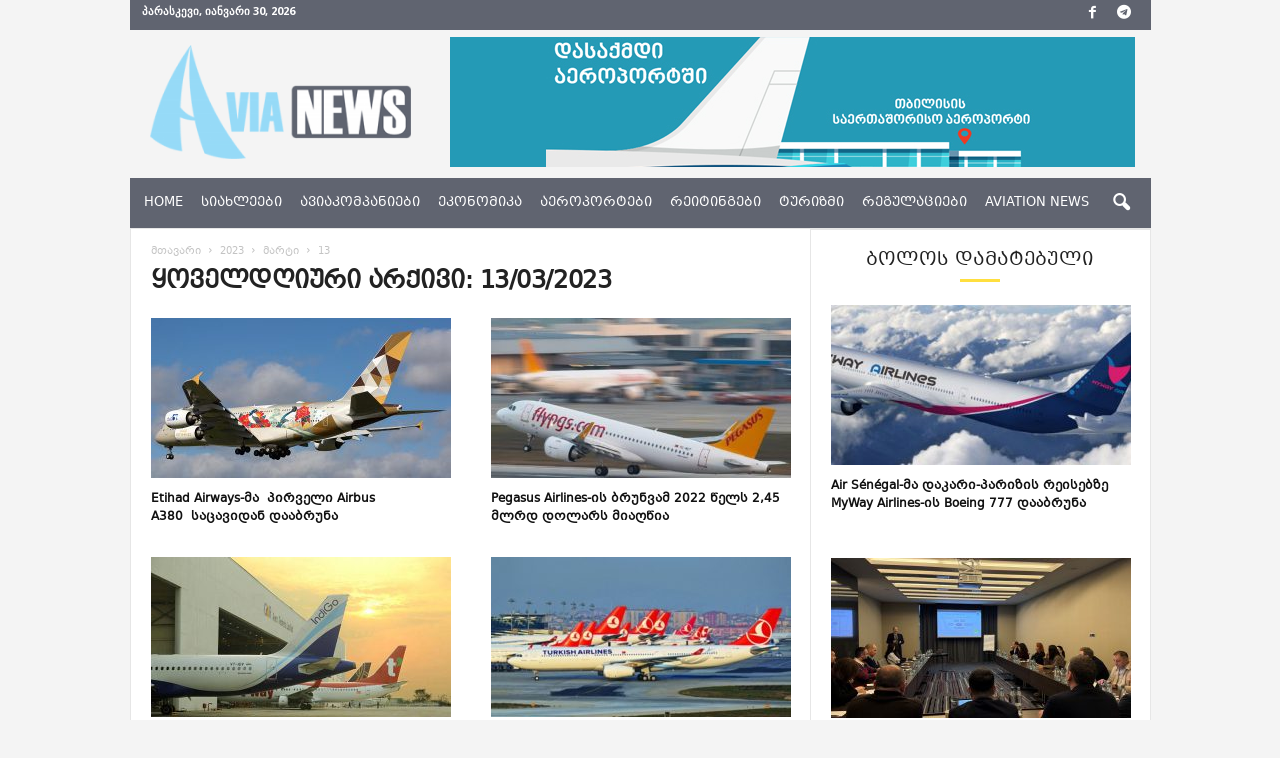

--- FILE ---
content_type: text/html; charset=UTF-8
request_url: https://avianews.ge/2023/03/13/
body_size: 18220
content:
<!doctype html >
<!--[if IE 8]>    <html class="ie8" lang="ka-GE"> <![endif]-->
<!--[if IE 9]>    <html class="ie9" lang="ka-GE"> <![endif]-->
<!--[if gt IE 8]><!--> <html lang="ka-GE"> <!--<![endif]-->
<head>
    <title>დღე: მარტი 13, 2023 &#x2d; AviaNews.ge</title>
    <meta charset="UTF-8" />
    <meta name="viewport" content="width=device-width, initial-scale=1.0">
    <link rel="pingback" href="https://avianews.ge/xmlrpc.php" />
    	<style>img:is([sizes="auto" i], [sizes^="auto," i]) { contain-intrinsic-size: 3000px 1500px }</style>
	<link rel="icon" type="image/png" href="https://avianews.ge/wp-content/uploads/2018/06/Untitled-1.png">
<!-- The SEO Framework by Sybre Waaijer -->
<meta name="robots" content="noindex,max-snippet:-1,max-image-preview:standard,max-video-preview:-1" />
<meta property="og:locale" content="ka_GE" />
<meta property="og:type" content="website" />
<meta property="og:title" content="დღე: მარტი 13, 2023" />
<meta property="og:url" content="https://avianews.ge/2023/03/13/" />
<meta property="og:site_name" content="AviaNews.ge" />
<meta name="twitter:card" content="summary_large_image" />
<meta name="twitter:title" content="დღე: მარტი 13, 2023" />
<!-- / The SEO Framework by Sybre Waaijer | 4.13ms meta | 17.18ms boot -->

<link rel='dns-prefetch' href='//fonts.googleapis.com' />
<link rel="alternate" type="application/rss+xml" title="AviaNews.ge &raquo; RSS-არხი" href="https://avianews.ge/feed/" />
<link rel="alternate" type="application/rss+xml" title="AviaNews.ge &raquo; კომენტარების RSS-არხი" href="https://avianews.ge/comments/feed/" />
<script type="text/javascript">
/* <![CDATA[ */
window._wpemojiSettings = {"baseUrl":"https:\/\/s.w.org\/images\/core\/emoji\/16.0.1\/72x72\/","ext":".png","svgUrl":"https:\/\/s.w.org\/images\/core\/emoji\/16.0.1\/svg\/","svgExt":".svg","source":{"concatemoji":"https:\/\/avianews.ge\/wp-includes\/js\/wp-emoji-release.min.js?ver=6.8.3"}};
/*! This file is auto-generated */
!function(s,n){var o,i,e;function c(e){try{var t={supportTests:e,timestamp:(new Date).valueOf()};sessionStorage.setItem(o,JSON.stringify(t))}catch(e){}}function p(e,t,n){e.clearRect(0,0,e.canvas.width,e.canvas.height),e.fillText(t,0,0);var t=new Uint32Array(e.getImageData(0,0,e.canvas.width,e.canvas.height).data),a=(e.clearRect(0,0,e.canvas.width,e.canvas.height),e.fillText(n,0,0),new Uint32Array(e.getImageData(0,0,e.canvas.width,e.canvas.height).data));return t.every(function(e,t){return e===a[t]})}function u(e,t){e.clearRect(0,0,e.canvas.width,e.canvas.height),e.fillText(t,0,0);for(var n=e.getImageData(16,16,1,1),a=0;a<n.data.length;a++)if(0!==n.data[a])return!1;return!0}function f(e,t,n,a){switch(t){case"flag":return n(e,"\ud83c\udff3\ufe0f\u200d\u26a7\ufe0f","\ud83c\udff3\ufe0f\u200b\u26a7\ufe0f")?!1:!n(e,"\ud83c\udde8\ud83c\uddf6","\ud83c\udde8\u200b\ud83c\uddf6")&&!n(e,"\ud83c\udff4\udb40\udc67\udb40\udc62\udb40\udc65\udb40\udc6e\udb40\udc67\udb40\udc7f","\ud83c\udff4\u200b\udb40\udc67\u200b\udb40\udc62\u200b\udb40\udc65\u200b\udb40\udc6e\u200b\udb40\udc67\u200b\udb40\udc7f");case"emoji":return!a(e,"\ud83e\udedf")}return!1}function g(e,t,n,a){var r="undefined"!=typeof WorkerGlobalScope&&self instanceof WorkerGlobalScope?new OffscreenCanvas(300,150):s.createElement("canvas"),o=r.getContext("2d",{willReadFrequently:!0}),i=(o.textBaseline="top",o.font="600 32px Arial",{});return e.forEach(function(e){i[e]=t(o,e,n,a)}),i}function t(e){var t=s.createElement("script");t.src=e,t.defer=!0,s.head.appendChild(t)}"undefined"!=typeof Promise&&(o="wpEmojiSettingsSupports",i=["flag","emoji"],n.supports={everything:!0,everythingExceptFlag:!0},e=new Promise(function(e){s.addEventListener("DOMContentLoaded",e,{once:!0})}),new Promise(function(t){var n=function(){try{var e=JSON.parse(sessionStorage.getItem(o));if("object"==typeof e&&"number"==typeof e.timestamp&&(new Date).valueOf()<e.timestamp+604800&&"object"==typeof e.supportTests)return e.supportTests}catch(e){}return null}();if(!n){if("undefined"!=typeof Worker&&"undefined"!=typeof OffscreenCanvas&&"undefined"!=typeof URL&&URL.createObjectURL&&"undefined"!=typeof Blob)try{var e="postMessage("+g.toString()+"("+[JSON.stringify(i),f.toString(),p.toString(),u.toString()].join(",")+"));",a=new Blob([e],{type:"text/javascript"}),r=new Worker(URL.createObjectURL(a),{name:"wpTestEmojiSupports"});return void(r.onmessage=function(e){c(n=e.data),r.terminate(),t(n)})}catch(e){}c(n=g(i,f,p,u))}t(n)}).then(function(e){for(var t in e)n.supports[t]=e[t],n.supports.everything=n.supports.everything&&n.supports[t],"flag"!==t&&(n.supports.everythingExceptFlag=n.supports.everythingExceptFlag&&n.supports[t]);n.supports.everythingExceptFlag=n.supports.everythingExceptFlag&&!n.supports.flag,n.DOMReady=!1,n.readyCallback=function(){n.DOMReady=!0}}).then(function(){return e}).then(function(){var e;n.supports.everything||(n.readyCallback(),(e=n.source||{}).concatemoji?t(e.concatemoji):e.wpemoji&&e.twemoji&&(t(e.twemoji),t(e.wpemoji)))}))}((window,document),window._wpemojiSettings);
/* ]]> */
</script>
<style id='wp-emoji-styles-inline-css' type='text/css'>

	img.wp-smiley, img.emoji {
		display: inline !important;
		border: none !important;
		box-shadow: none !important;
		height: 1em !important;
		width: 1em !important;
		margin: 0 0.07em !important;
		vertical-align: -0.1em !important;
		background: none !important;
		padding: 0 !important;
	}
</style>
<link rel='stylesheet' id='wp-block-library-css' href='https://avianews.ge/wp-includes/css/dist/block-library/style.min.css?ver=6.8.3' type='text/css' media='all' />
<style id='classic-theme-styles-inline-css' type='text/css'>
/*! This file is auto-generated */
.wp-block-button__link{color:#fff;background-color:#32373c;border-radius:9999px;box-shadow:none;text-decoration:none;padding:calc(.667em + 2px) calc(1.333em + 2px);font-size:1.125em}.wp-block-file__button{background:#32373c;color:#fff;text-decoration:none}
</style>
<style id='global-styles-inline-css' type='text/css'>
:root{--wp--preset--aspect-ratio--square: 1;--wp--preset--aspect-ratio--4-3: 4/3;--wp--preset--aspect-ratio--3-4: 3/4;--wp--preset--aspect-ratio--3-2: 3/2;--wp--preset--aspect-ratio--2-3: 2/3;--wp--preset--aspect-ratio--16-9: 16/9;--wp--preset--aspect-ratio--9-16: 9/16;--wp--preset--color--black: #000000;--wp--preset--color--cyan-bluish-gray: #abb8c3;--wp--preset--color--white: #ffffff;--wp--preset--color--pale-pink: #f78da7;--wp--preset--color--vivid-red: #cf2e2e;--wp--preset--color--luminous-vivid-orange: #ff6900;--wp--preset--color--luminous-vivid-amber: #fcb900;--wp--preset--color--light-green-cyan: #7bdcb5;--wp--preset--color--vivid-green-cyan: #00d084;--wp--preset--color--pale-cyan-blue: #8ed1fc;--wp--preset--color--vivid-cyan-blue: #0693e3;--wp--preset--color--vivid-purple: #9b51e0;--wp--preset--gradient--vivid-cyan-blue-to-vivid-purple: linear-gradient(135deg,rgba(6,147,227,1) 0%,rgb(155,81,224) 100%);--wp--preset--gradient--light-green-cyan-to-vivid-green-cyan: linear-gradient(135deg,rgb(122,220,180) 0%,rgb(0,208,130) 100%);--wp--preset--gradient--luminous-vivid-amber-to-luminous-vivid-orange: linear-gradient(135deg,rgba(252,185,0,1) 0%,rgba(255,105,0,1) 100%);--wp--preset--gradient--luminous-vivid-orange-to-vivid-red: linear-gradient(135deg,rgba(255,105,0,1) 0%,rgb(207,46,46) 100%);--wp--preset--gradient--very-light-gray-to-cyan-bluish-gray: linear-gradient(135deg,rgb(238,238,238) 0%,rgb(169,184,195) 100%);--wp--preset--gradient--cool-to-warm-spectrum: linear-gradient(135deg,rgb(74,234,220) 0%,rgb(151,120,209) 20%,rgb(207,42,186) 40%,rgb(238,44,130) 60%,rgb(251,105,98) 80%,rgb(254,248,76) 100%);--wp--preset--gradient--blush-light-purple: linear-gradient(135deg,rgb(255,206,236) 0%,rgb(152,150,240) 100%);--wp--preset--gradient--blush-bordeaux: linear-gradient(135deg,rgb(254,205,165) 0%,rgb(254,45,45) 50%,rgb(107,0,62) 100%);--wp--preset--gradient--luminous-dusk: linear-gradient(135deg,rgb(255,203,112) 0%,rgb(199,81,192) 50%,rgb(65,88,208) 100%);--wp--preset--gradient--pale-ocean: linear-gradient(135deg,rgb(255,245,203) 0%,rgb(182,227,212) 50%,rgb(51,167,181) 100%);--wp--preset--gradient--electric-grass: linear-gradient(135deg,rgb(202,248,128) 0%,rgb(113,206,126) 100%);--wp--preset--gradient--midnight: linear-gradient(135deg,rgb(2,3,129) 0%,rgb(40,116,252) 100%);--wp--preset--font-size--small: 13px;--wp--preset--font-size--medium: 20px;--wp--preset--font-size--large: 36px;--wp--preset--font-size--x-large: 42px;--wp--preset--spacing--20: 0.44rem;--wp--preset--spacing--30: 0.67rem;--wp--preset--spacing--40: 1rem;--wp--preset--spacing--50: 1.5rem;--wp--preset--spacing--60: 2.25rem;--wp--preset--spacing--70: 3.38rem;--wp--preset--spacing--80: 5.06rem;--wp--preset--shadow--natural: 6px 6px 9px rgba(0, 0, 0, 0.2);--wp--preset--shadow--deep: 12px 12px 50px rgba(0, 0, 0, 0.4);--wp--preset--shadow--sharp: 6px 6px 0px rgba(0, 0, 0, 0.2);--wp--preset--shadow--outlined: 6px 6px 0px -3px rgba(255, 255, 255, 1), 6px 6px rgba(0, 0, 0, 1);--wp--preset--shadow--crisp: 6px 6px 0px rgba(0, 0, 0, 1);}:where(.is-layout-flex){gap: 0.5em;}:where(.is-layout-grid){gap: 0.5em;}body .is-layout-flex{display: flex;}.is-layout-flex{flex-wrap: wrap;align-items: center;}.is-layout-flex > :is(*, div){margin: 0;}body .is-layout-grid{display: grid;}.is-layout-grid > :is(*, div){margin: 0;}:where(.wp-block-columns.is-layout-flex){gap: 2em;}:where(.wp-block-columns.is-layout-grid){gap: 2em;}:where(.wp-block-post-template.is-layout-flex){gap: 1.25em;}:where(.wp-block-post-template.is-layout-grid){gap: 1.25em;}.has-black-color{color: var(--wp--preset--color--black) !important;}.has-cyan-bluish-gray-color{color: var(--wp--preset--color--cyan-bluish-gray) !important;}.has-white-color{color: var(--wp--preset--color--white) !important;}.has-pale-pink-color{color: var(--wp--preset--color--pale-pink) !important;}.has-vivid-red-color{color: var(--wp--preset--color--vivid-red) !important;}.has-luminous-vivid-orange-color{color: var(--wp--preset--color--luminous-vivid-orange) !important;}.has-luminous-vivid-amber-color{color: var(--wp--preset--color--luminous-vivid-amber) !important;}.has-light-green-cyan-color{color: var(--wp--preset--color--light-green-cyan) !important;}.has-vivid-green-cyan-color{color: var(--wp--preset--color--vivid-green-cyan) !important;}.has-pale-cyan-blue-color{color: var(--wp--preset--color--pale-cyan-blue) !important;}.has-vivid-cyan-blue-color{color: var(--wp--preset--color--vivid-cyan-blue) !important;}.has-vivid-purple-color{color: var(--wp--preset--color--vivid-purple) !important;}.has-black-background-color{background-color: var(--wp--preset--color--black) !important;}.has-cyan-bluish-gray-background-color{background-color: var(--wp--preset--color--cyan-bluish-gray) !important;}.has-white-background-color{background-color: var(--wp--preset--color--white) !important;}.has-pale-pink-background-color{background-color: var(--wp--preset--color--pale-pink) !important;}.has-vivid-red-background-color{background-color: var(--wp--preset--color--vivid-red) !important;}.has-luminous-vivid-orange-background-color{background-color: var(--wp--preset--color--luminous-vivid-orange) !important;}.has-luminous-vivid-amber-background-color{background-color: var(--wp--preset--color--luminous-vivid-amber) !important;}.has-light-green-cyan-background-color{background-color: var(--wp--preset--color--light-green-cyan) !important;}.has-vivid-green-cyan-background-color{background-color: var(--wp--preset--color--vivid-green-cyan) !important;}.has-pale-cyan-blue-background-color{background-color: var(--wp--preset--color--pale-cyan-blue) !important;}.has-vivid-cyan-blue-background-color{background-color: var(--wp--preset--color--vivid-cyan-blue) !important;}.has-vivid-purple-background-color{background-color: var(--wp--preset--color--vivid-purple) !important;}.has-black-border-color{border-color: var(--wp--preset--color--black) !important;}.has-cyan-bluish-gray-border-color{border-color: var(--wp--preset--color--cyan-bluish-gray) !important;}.has-white-border-color{border-color: var(--wp--preset--color--white) !important;}.has-pale-pink-border-color{border-color: var(--wp--preset--color--pale-pink) !important;}.has-vivid-red-border-color{border-color: var(--wp--preset--color--vivid-red) !important;}.has-luminous-vivid-orange-border-color{border-color: var(--wp--preset--color--luminous-vivid-orange) !important;}.has-luminous-vivid-amber-border-color{border-color: var(--wp--preset--color--luminous-vivid-amber) !important;}.has-light-green-cyan-border-color{border-color: var(--wp--preset--color--light-green-cyan) !important;}.has-vivid-green-cyan-border-color{border-color: var(--wp--preset--color--vivid-green-cyan) !important;}.has-pale-cyan-blue-border-color{border-color: var(--wp--preset--color--pale-cyan-blue) !important;}.has-vivid-cyan-blue-border-color{border-color: var(--wp--preset--color--vivid-cyan-blue) !important;}.has-vivid-purple-border-color{border-color: var(--wp--preset--color--vivid-purple) !important;}.has-vivid-cyan-blue-to-vivid-purple-gradient-background{background: var(--wp--preset--gradient--vivid-cyan-blue-to-vivid-purple) !important;}.has-light-green-cyan-to-vivid-green-cyan-gradient-background{background: var(--wp--preset--gradient--light-green-cyan-to-vivid-green-cyan) !important;}.has-luminous-vivid-amber-to-luminous-vivid-orange-gradient-background{background: var(--wp--preset--gradient--luminous-vivid-amber-to-luminous-vivid-orange) !important;}.has-luminous-vivid-orange-to-vivid-red-gradient-background{background: var(--wp--preset--gradient--luminous-vivid-orange-to-vivid-red) !important;}.has-very-light-gray-to-cyan-bluish-gray-gradient-background{background: var(--wp--preset--gradient--very-light-gray-to-cyan-bluish-gray) !important;}.has-cool-to-warm-spectrum-gradient-background{background: var(--wp--preset--gradient--cool-to-warm-spectrum) !important;}.has-blush-light-purple-gradient-background{background: var(--wp--preset--gradient--blush-light-purple) !important;}.has-blush-bordeaux-gradient-background{background: var(--wp--preset--gradient--blush-bordeaux) !important;}.has-luminous-dusk-gradient-background{background: var(--wp--preset--gradient--luminous-dusk) !important;}.has-pale-ocean-gradient-background{background: var(--wp--preset--gradient--pale-ocean) !important;}.has-electric-grass-gradient-background{background: var(--wp--preset--gradient--electric-grass) !important;}.has-midnight-gradient-background{background: var(--wp--preset--gradient--midnight) !important;}.has-small-font-size{font-size: var(--wp--preset--font-size--small) !important;}.has-medium-font-size{font-size: var(--wp--preset--font-size--medium) !important;}.has-large-font-size{font-size: var(--wp--preset--font-size--large) !important;}.has-x-large-font-size{font-size: var(--wp--preset--font-size--x-large) !important;}
:where(.wp-block-post-template.is-layout-flex){gap: 1.25em;}:where(.wp-block-post-template.is-layout-grid){gap: 1.25em;}
:where(.wp-block-columns.is-layout-flex){gap: 2em;}:where(.wp-block-columns.is-layout-grid){gap: 2em;}
:root :where(.wp-block-pullquote){font-size: 1.5em;line-height: 1.6;}
</style>
<link rel='stylesheet' id='wpsm_tabs_r-font-awesome-front-css' href='https://avianews.ge/wp-content/plugins/tabs-responsive/assets/css/font-awesome/css/font-awesome.min.css?ver=6.8.3' type='text/css' media='all' />
<link rel='stylesheet' id='wpsm_tabs_r_bootstrap-front-css' href='https://avianews.ge/wp-content/plugins/tabs-responsive/assets/css/bootstrap-front.css?ver=6.8.3' type='text/css' media='all' />
<link rel='stylesheet' id='wpsm_tabs_r_animate-css' href='https://avianews.ge/wp-content/plugins/tabs-responsive/assets/css/animate.css?ver=6.8.3' type='text/css' media='all' />
<link rel='stylesheet' id='google-fonts-style-css' href='https://fonts.googleapis.com/css?family=Montserrat%3A400%2C300%2C500%7COpen+Sans%3A300%2C400%2C600%2C700%2C500%7CRoboto+Condensed%3A300%2C300italic%2C400%2C400italic%2C700%2C700italic%2C500&#038;ver=4.5' type='text/css' media='all' />
<link rel='stylesheet' id='js_composer_front-css' href='https://avianews.ge/wp-content/plugins/js_composer/assets/css/js_composer.min.css?ver=5.5.2' type='text/css' media='all' />
<link rel='stylesheet' id='chld_thm_cfg_parent-css' href='https://avianews.ge/wp-content/themes/Newsmag/style.css?ver=6.8.3' type='text/css' media='all' />
<link rel='stylesheet' id='td-theme-css' href='https://avianews.ge/wp-content/themes/Newsmag-child/style.css?ver=4.4.1529319387' type='text/css' media='all' />
<link rel='stylesheet' id='td-theme-demo-style-css' href='https://avianews.ge/wp-content/themes/Newsmag/includes/demos/voice/demo_style.css?ver=4.5' type='text/css' media='all' />
<script type="text/javascript" src="https://avianews.ge/wp-includes/js/jquery/jquery.min.js?ver=3.7.1" id="jquery-core-js"></script>
<script type="text/javascript" src="https://avianews.ge/wp-includes/js/jquery/jquery-migrate.min.js?ver=3.4.1" id="jquery-migrate-js"></script>
<link rel="https://api.w.org/" href="https://avianews.ge/wp-json/" /><link rel="EditURI" type="application/rsd+xml" title="RSD" href="https://avianews.ge/xmlrpc.php?rsd" />
<!--[if lt IE 9]><script src="https://cdnjs.cloudflare.com/ajax/libs/html5shiv/3.7.3/html5shiv.js"></script><![endif]-->
    <meta name="generator" content="Powered by WPBakery Page Builder - drag and drop page builder for WordPress."/>
<!--[if lte IE 9]><link rel="stylesheet" type="text/css" href="https://avianews.ge/wp-content/plugins/js_composer/assets/css/vc_lte_ie9.min.css" media="screen"><![endif]-->
<!-- JS generated by theme -->

<script>
    
    

	    var tdBlocksArray = []; //here we store all the items for the current page

	    //td_block class - each ajax block uses a object of this class for requests
	    function tdBlock() {
		    this.id = '';
		    this.block_type = 1; //block type id (1-234 etc)
		    this.atts = '';
		    this.td_column_number = '';
		    this.td_current_page = 1; //
		    this.post_count = 0; //from wp
		    this.found_posts = 0; //from wp
		    this.max_num_pages = 0; //from wp
		    this.td_filter_value = ''; //current live filter value
		    this.is_ajax_running = false;
		    this.td_user_action = ''; // load more or infinite loader (used by the animation)
		    this.header_color = '';
		    this.ajax_pagination_infinite_stop = ''; //show load more at page x
	    }


        // td_js_generator - mini detector
        (function(){
            var htmlTag = document.getElementsByTagName("html")[0];

	        if ( navigator.userAgent.indexOf("MSIE 10.0") > -1 ) {
                htmlTag.className += ' ie10';
            }

            if ( !!navigator.userAgent.match(/Trident.*rv\:11\./) ) {
                htmlTag.className += ' ie11';
            }

	        if ( navigator.userAgent.indexOf("Edge") > -1 ) {
                htmlTag.className += ' ieEdge';
            }

            if ( /(iPad|iPhone|iPod)/g.test(navigator.userAgent) ) {
                htmlTag.className += ' td-md-is-ios';
            }

            var user_agent = navigator.userAgent.toLowerCase();
            if ( user_agent.indexOf("android") > -1 ) {
                htmlTag.className += ' td-md-is-android';
            }

            if ( -1 !== navigator.userAgent.indexOf('Mac OS X')  ) {
                htmlTag.className += ' td-md-is-os-x';
            }

            if ( /chrom(e|ium)/.test(navigator.userAgent.toLowerCase()) ) {
               htmlTag.className += ' td-md-is-chrome';
            }

            if ( -1 !== navigator.userAgent.indexOf('Firefox') ) {
                htmlTag.className += ' td-md-is-firefox';
            }

            if ( -1 !== navigator.userAgent.indexOf('Safari') && -1 === navigator.userAgent.indexOf('Chrome') ) {
                htmlTag.className += ' td-md-is-safari';
            }

            if( -1 !== navigator.userAgent.indexOf('IEMobile') ){
                htmlTag.className += ' td-md-is-iemobile';
            }

        })();




        var tdLocalCache = {};

        ( function () {
            "use strict";

            tdLocalCache = {
                data: {},
                remove: function (resource_id) {
                    delete tdLocalCache.data[resource_id];
                },
                exist: function (resource_id) {
                    return tdLocalCache.data.hasOwnProperty(resource_id) && tdLocalCache.data[resource_id] !== null;
                },
                get: function (resource_id) {
                    return tdLocalCache.data[resource_id];
                },
                set: function (resource_id, cachedData) {
                    tdLocalCache.remove(resource_id);
                    tdLocalCache.data[resource_id] = cachedData;
                }
            };
        })();

    
    
var td_viewport_interval_list=[{"limitBottom":767,"sidebarWidth":251},{"limitBottom":1023,"sidebarWidth":339}];
var td_animation_stack_effect="type0";
var tds_animation_stack=true;
var td_animation_stack_specific_selectors=".entry-thumb, img";
var td_animation_stack_general_selectors=".td-animation-stack img, .post img";
var tds_general_modal_image="yes";
var td_ajax_url="https:\/\/avianews.ge\/wp-admin\/admin-ajax.php?td_theme_name=Newsmag&v=4.5";
var td_get_template_directory_uri="https:\/\/avianews.ge\/wp-content\/themes\/Newsmag";
var tds_snap_menu="";
var tds_logo_on_sticky="";
var tds_header_style="2";
var td_please_wait="\u10d2\u10d7\u10ee\u10dd\u10d5\u10d7, \u10d3\u10d0\u10d4\u10da\u10dd\u10d3\u10dd\u10d7 ...";
var td_email_user_pass_incorrect="\u10db\u10dd\u10db\u10ee\u10db\u10d0\u10e0\u10d4\u10d1\u10d4\u10da\u10d8 \u10d0\u10dc \u10de\u10d0\u10e0\u10dd\u10da\u10d8 \u10d0\u10e0\u10d0\u10e1\u10ec\u10dd\u10e0\u10d8\u10d0!";
var td_email_user_incorrect="\u10d4\u10da \u10d0\u10dc \u10db\u10dd\u10db\u10ee\u10db\u10d0\u10e0\u10d4\u10d1\u10da\u10d8\u10e1 \u10e1\u10d0\u10ee\u10d4\u10da\u10d8 \u10d0\u10e0\u10d0\u10e1\u10ec\u10dd\u10e0\u10d8\u10d0!";
var td_email_incorrect="\u10d4\u10da \u10d0\u10e0\u10d0\u10e1\u10ec\u10dd\u10e0\u10d8\u10d0!";
var tds_more_articles_on_post_enable="";
var tds_more_articles_on_post_time_to_wait="";
var tds_more_articles_on_post_pages_distance_from_top=0;
var tds_theme_color_site_wide="#97dbf8";
var tds_smart_sidebar="enabled";
var tdThemeName="Newsmag";
var td_magnific_popup_translation_tPrev="\u10ec\u10d8\u10dc\u10d0 (\u10db\u10d0\u10e0\u10ea\u10ee\u10d4\u10dc\u10d0 arrow \u10d2\u10d0\u10e1\u10d0\u10e6\u10d4\u10d1\u10d8)";
var td_magnific_popup_translation_tNext="\u10e8\u10d4\u10db\u10d3\u10d4\u10d2\u10d8 (\u10db\u10d0\u10e0\u10ef\u10d5\u10d4\u10dc\u10d0 arrow \u10d2\u10d0\u10e1\u10d0\u10e6\u10d4\u10d1\u10d8)";
var td_magnific_popup_translation_tCounter="%curr% of %total%";
var td_magnific_popup_translation_ajax_tError="\u10e8\u10d8\u10dc\u10d0\u10d0\u10e0\u10e1\u10d8\u10e1 %url% \u10d5\u10d4\u10e0 \u10e9\u10d0\u10d8\u10e2\u10d5\u10d8\u10e0\u10d7\u10d0.";
var td_magnific_popup_translation_image_tError="\u10d8\u10db\u10d8\u10ef\u10d8 #%curr% \u10d5\u10d4\u10e0 \u10e9\u10d0\u10d8\u10e2\u10d5\u10d8\u10e0\u10d7\u10d0.";
var tdsDateFormat="l, F j, Y";
var tdDateNamesI18n={"month_names":["\u10d8\u10d0\u10dc\u10d5\u10d0\u10e0\u10d8","\u10d7\u10d4\u10d1\u10d4\u10e0\u10d5\u10d0\u10da\u10d8","\u10db\u10d0\u10e0\u10e2\u10d8","\u10d0\u10de\u10e0\u10d8\u10da\u10d8","\u10db\u10d0\u10d8\u10e1\u10d8","\u10d8\u10d5\u10dc\u10d8\u10e1\u10d8","\u10d8\u10d5\u10da\u10d8\u10e1\u10d8","\u10d0\u10d2\u10d5\u10d8\u10e1\u10e2\u10dd","\u10e1\u10d4\u10e5\u10e2\u10d4\u10db\u10d1\u10d4\u10e0\u10d8","\u10dd\u10e5\u10e2\u10dd\u10db\u10d1\u10d4\u10e0\u10d8","\u10dc\u10dd\u10d4\u10db\u10d1\u10d4\u10e0\u10d8","\u10d3\u10d4\u10d9\u10d4\u10db\u10d1\u10d4\u10e0\u10d8"],"month_names_short":["\u10d8\u10d0\u10dc","\u10d7\u10d4\u10d1","\u10db\u10d0\u10e0","\u10d0\u10de\u10e0","\u10db\u10d0\u10d8","\u10d8\u10d5\u10dc","\u10d8\u10d5\u10da","\u10d0\u10d2\u10d5","\u10e1\u10d4\u10e5","\u10dd\u10e5\u10e2","\u10dc\u10dd\u10d4","\u10d3\u10d4\u10d9"],"day_names":["\u10d9\u10d5\u10d8\u10e0\u10d0","\u10dd\u10e0\u10e8\u10d0\u10d1\u10d0\u10d7\u10d8","\u10e1\u10d0\u10db\u10e8\u10d0\u10d1\u10d0\u10d7\u10d8","\u10dd\u10d7\u10ee\u10e8\u10d0\u10d1\u10d0\u10d7\u10d8","\u10ee\u10e3\u10d7\u10e8\u10d0\u10d1\u10d0\u10d7\u10d8","\u10de\u10d0\u10e0\u10d0\u10e1\u10d9\u10d4\u10d5\u10d8","\u10e8\u10d0\u10d1\u10d0\u10d7\u10d8"],"day_names_short":["\u10d9\u10d5\u10d8","\u10dd\u10e0\u10e8","\u10e1\u10d0\u10db","\u10dd\u10d7\u10ee","\u10ee\u10e3\u10d7","\u10de\u10d0\u10e0","\u10e8\u10d0\u10d1"]};
var td_ad_background_click_link="";
var td_ad_background_click_target="";
</script>

<!-- Google tag (gtag.js) -->
<script async src="https://www.googletagmanager.com/gtag/js?id=G-L4KCJ1ZL6H"></script>
<script>
  window.dataLayer = window.dataLayer || [];
  function gtag(){dataLayer.push(arguments);}
  gtag('js', new Date());

  gtag('config', 'G-L4KCJ1ZL6H');
</script><script type="application/ld+json">
                        {
                            "@context": "http://schema.org",
                            "@type": "BreadcrumbList",
                            "itemListElement": [{
                            "@type": "ListItem",
                            "position": 1,
                                "item": {
                                "@type": "WebSite",
                                "@id": "https://avianews.ge/",
                                "name": "მთავარი"                                               
                            }
                        },{
                            "@type": "ListItem",
                            "position": 2,
                                "item": {
                                "@type": "WebPage",
                                "@id": "https://avianews.ge/2023/",
                                "name": "2023"
                            }
                        },{
                            "@type": "ListItem",
                            "position": 3,
                                "item": {
                                "@type": "WebPage",
                                "@id": "https://avianews.ge/2023/03/",
                                "name": "მარტი"                                
                            }
                        },{
                            "@type": "ListItem",
                            "position": 4,
                                "item": {
                                "@type": "WebPage",
                                "@id": "https://avianews.ge/2023/03/13/",
                                "name": "13"                                
                            }
                        }    ]
                        }
                       </script><noscript><style type="text/css"> .wpb_animate_when_almost_visible { opacity: 1; }</style></noscript></head>

<body data-rsssl=1 class="archive date wp-theme-Newsmag wp-child-theme-Newsmag-child global-block-template-1 td-newsmag-voice white-menu wpb-js-composer js-comp-ver-5.5.2 vc_responsive td-animation-stack-type0 td-boxed-layout" itemscope="itemscope" itemtype="https://schema.org/WebPage">

        <div class="td-scroll-up"><i class="td-icon-menu-up"></i></div>

    <div class="td-menu-background"></div>
<div id="td-mobile-nav">
    <div class="td-mobile-container">
        <!-- mobile menu top section -->
        <div class="td-menu-socials-wrap">
            <!-- socials -->
            <div class="td-menu-socials">
                
        <span class="td-social-icon-wrap">
            <a target="_blank" href="https://www.facebook.com/avianews.ge/" title="Facebook">
                <i class="td-icon-font td-icon-facebook"></i>
            </a>
        </span>
        <span class="td-social-icon-wrap">
            <a target="_blank" href="https://t.me/joinchat/SfxnNc3sGgJxiVDD" title="Telegram">
                <i class="td-icon-font td-icon-telegram"></i>
            </a>
        </span>            </div>
            <!-- close button -->
            <div class="td-mobile-close">
                <a href="#"><i class="td-icon-close-mobile"></i></a>
            </div>
        </div>

        <!-- login section -->
        
        <!-- menu section -->
        <div class="td-mobile-content">
            <div class="menu-main-menu-container"><ul id="menu-main-menu" class="td-mobile-main-menu"><li id="menu-item-26697" class="menu-item menu-item-type-post_type menu-item-object-page menu-item-home menu-item-first menu-item-26697"><a href="https://avianews.ge/">Home</a></li>
<li id="menu-item-60" class="menu-item menu-item-type-taxonomy menu-item-object-category menu-item-60"><a href="https://avianews.ge/category/siakhleebi/">სიახლეები</a></li>
<li id="menu-item-55" class="menu-item menu-item-type-taxonomy menu-item-object-category menu-item-55"><a href="https://avianews.ge/category/aviakompaniebi/">ავიაკომპანიები</a></li>
<li id="menu-item-18195" class="menu-item menu-item-type-taxonomy menu-item-object-category menu-item-18195"><a href="https://avianews.ge/category/ekonomika/">ეკონომიკა</a></li>
<li id="menu-item-54" class="menu-item menu-item-type-taxonomy menu-item-object-category menu-item-54"><a href="https://avianews.ge/category/aeroportebi/">აეროპორტები</a></li>
<li id="menu-item-59" class="menu-item menu-item-type-taxonomy menu-item-object-category menu-item-59"><a href="https://avianews.ge/category/reitingebi/">რეიტინგები</a></li>
<li id="menu-item-56" class="menu-item menu-item-type-taxonomy menu-item-object-category menu-item-56"><a href="https://avianews.ge/category/turmizmi/">ტურიზმი</a></li>
<li id="menu-item-58" class="menu-item menu-item-type-taxonomy menu-item-object-category menu-item-58"><a href="https://avianews.ge/category/regulatsiebi/">რეგულაციები</a></li>
<li id="menu-item-26603" class="menu-item menu-item-type-taxonomy menu-item-object-category menu-item-26603"><a href="https://avianews.ge/category/aviation_news/">aviation news</a></li>
</ul></div>        </div>
    </div>

    <!-- register/login section -->
    </div>    <div class="td-search-background"></div>
<div class="td-search-wrap-mob">
	<div class="td-drop-down-search" aria-labelledby="td-header-search-button">
		<form method="get" class="td-search-form" action="https://avianews.ge/">
			<!-- close button -->
			<div class="td-search-close">
				<a href="#"><i class="td-icon-close-mobile"></i></a>
			</div>
			<div role="search" class="td-search-input">
				<span>ძებნა</span>
				<input id="td-header-search-mob" type="text" value="" name="s" autocomplete="off" />
			</div>
		</form>
		<div id="td-aj-search-mob"></div>
	</div>
</div>

    <div id="td-outer-wrap">
    
        <div class="td-outer-container">
        
            <!--
Header style 2
-->

<div class="td-header-container td-header-wrap td-header-style-2">
    <div class="td-header-row td-header-top-menu">
        
    <div class="td-top-bar-container top-bar-style-1">
        <div class="td-header-sp-top-menu">

            <div class="td_data_time">
            <div style="visibility:hidden;">

                პარასკევი, იანვარი 30, 2026
            </div>
        </div>
    </div>            <div class="td-header-sp-top-widget">
        
        <span class="td-social-icon-wrap">
            <a target="_blank" href="https://www.facebook.com/avianews.ge/" title="Facebook">
                <i class="td-icon-font td-icon-facebook"></i>
            </a>
        </span>
        <span class="td-social-icon-wrap">
            <a target="_blank" href="https://t.me/joinchat/SfxnNc3sGgJxiVDD" title="Telegram">
                <i class="td-icon-font td-icon-telegram"></i>
            </a>
        </span>    </div>
        </div>

<!-- LOGIN MODAL -->
    </div>

    <div class="td-header-row td-header-header">
        <div class="td-header-sp-logo">
                    <a class="td-main-logo" href="https://avianews.ge/">
            <img class="td-retina-data" data-retina="https://avianews.ge/wp-content/uploads/2018/06/Untitled-1.png" src="https://avianews.ge/wp-content/uploads/2018/06/Untitled-1-300x131.png" alt=""/>
            <span class="td-visual-hidden">AviaNews.ge</span>
        </a>
            </div>
        <div class="td-header-sp-rec">
            
<div class="td-header-ad-wrap  td-ad-m td-ad-tp td-ad-p">
    <div class="td-a-rec td-a-rec-id-header  td_uid_1_697cfdb1a2ed9_rand td_block_template_1"><div class="td-visible-desktop" style="float:right;">
    <a target="_blank" href="mailto:hrge@tav.aero"><img src="https://avianews.ge/wp-content/uploads/2023/02/new213.jpg" alt="" /></a></div></div>

</div>        </div>
    </div>

    <div class="td-header-menu-wrap">
        <div class="td-header-row td-header-border td-header-main-menu">
            <div id="td-header-menu" role="navigation">
    <div id="td-top-mobile-toggle"><a href="#"><i class="td-icon-font td-icon-mobile"></i></a></div>
    <div class="td-main-menu-logo td-logo-in-header">
        	<a class="td-mobile-logo td-sticky-disable" href="https://avianews.ge/">
		<img class="td-retina-data" data-retina="https://avianews.ge/wp-content/uploads/2018/06/Untitled-1.png" src="https://avianews.ge/wp-content/uploads/2018/06/Untitled-1-300x131.png" alt=""/>
	</a>
		<a class="td-header-logo td-sticky-disable" href="https://avianews.ge/">
		<img class="td-retina-data" data-retina="https://avianews.ge/wp-content/uploads/2018/06/Untitled-1.png" src="https://avianews.ge/wp-content/uploads/2018/06/Untitled-1-300x131.png" alt=""/>
	</a>
	    </div>
    <div class="menu-main-menu-container"><ul id="menu-main-menu-1" class="sf-menu"><li class="menu-item menu-item-type-post_type menu-item-object-page menu-item-home menu-item-first td-menu-item td-normal-menu menu-item-26697"><a href="https://avianews.ge/">Home</a></li>
<li class="menu-item menu-item-type-taxonomy menu-item-object-category td-menu-item td-normal-menu menu-item-60"><a href="https://avianews.ge/category/siakhleebi/">სიახლეები</a></li>
<li class="menu-item menu-item-type-taxonomy menu-item-object-category td-menu-item td-normal-menu menu-item-55"><a href="https://avianews.ge/category/aviakompaniebi/">ავიაკომპანიები</a></li>
<li class="menu-item menu-item-type-taxonomy menu-item-object-category td-menu-item td-normal-menu menu-item-18195"><a href="https://avianews.ge/category/ekonomika/">ეკონომიკა</a></li>
<li class="menu-item menu-item-type-taxonomy menu-item-object-category td-menu-item td-normal-menu menu-item-54"><a href="https://avianews.ge/category/aeroportebi/">აეროპორტები</a></li>
<li class="menu-item menu-item-type-taxonomy menu-item-object-category td-menu-item td-normal-menu menu-item-59"><a href="https://avianews.ge/category/reitingebi/">რეიტინგები</a></li>
<li class="menu-item menu-item-type-taxonomy menu-item-object-category td-menu-item td-normal-menu menu-item-56"><a href="https://avianews.ge/category/turmizmi/">ტურიზმი</a></li>
<li class="menu-item menu-item-type-taxonomy menu-item-object-category td-menu-item td-normal-menu menu-item-58"><a href="https://avianews.ge/category/regulatsiebi/">რეგულაციები</a></li>
<li class="menu-item menu-item-type-taxonomy menu-item-object-category td-menu-item td-normal-menu menu-item-26603"><a href="https://avianews.ge/category/aviation_news/">aviation news</a></li>
</ul></div></div>

<div class="td-search-wrapper">
    <div id="td-top-search">
        <!-- Search -->
        <div class="header-search-wrap">
            <div class="dropdown header-search">
                <a id="td-header-search-button" href="#" role="button" class="dropdown-toggle " data-toggle="dropdown"><i class="td-icon-search"></i></a>
                <a id="td-header-search-button-mob" href="#" role="button" class="dropdown-toggle " data-toggle="dropdown"><i class="td-icon-search"></i></a>
            </div>
        </div>
    </div>
</div>

<div class="header-search-wrap">
	<div class="dropdown header-search">
		<div class="td-drop-down-search" aria-labelledby="td-header-search-button">
			<form method="get" class="td-search-form" action="https://avianews.ge/">
				<div role="search" class="td-head-form-search-wrap">
					<input class="needsclick" id="td-header-search" type="text" value="" name="s" autocomplete="off" /><input class="wpb_button wpb_btn-inverse btn" type="submit" id="td-header-search-top" value="ძებნა" />
				</div>
			</form>
			<div id="td-aj-search"></div>
		</div>
	</div>
</div>        </div>
    </div>
</div>

<style media="screen">
  @media only screen and (max-width: 1600px) {
    .saidbar__ad{
      display: none !important;
    }
  }
</style>
<!-- 
<div class="saidbar__ad" style="position:fixed;top:178px;right:5px;">
  <div class="td-visible-desktop" style="float:right;">
    <a href="https://batumiairport.com/" target="_blank"><img style="width:430px;" src="https://avianews.ge/wp-content/uploads/2022/03/addbatumi.jpg" alt="" /></a></div>
</div>
<div class="saidbar__ad" style="position:fixed;top:178px;left:5px;">
  <div class="td-visible-desktop" style="float:right;">
    <a href="https://tbilisiairport.com/" target="_blank"><img style="width:430px;" src="https://avianews.ge/wp-content/uploads/2022/03/addtbilisi.jpg" alt="" /></a></div>
</div> -->
			
			<script>
				var $ = jQuery;
			$('.td-social-facebook').on('click', function(){
				 FB.ui({
					method: 'share',
					hashtag: '#avianews.ge',
					href: 'https://avianews.ge/etihad-airways-ma-pirveli-airbus-a380-satsavidan-daabruna/',
				}, function(response){
					 alert(response);
				 });
				
			})
			
			</script>
<div class="td-container">
    <div class="td-container-border">
        <div class="td-pb-row">
                                    <div class="td-pb-span8 td-main-content">
                            <div class="td-ss-main-content">
                                <div class="td-page-header td-pb-padding-side">
                                    <div class="entry-crumbs"><span><a title="" class="entry-crumb" href="https://avianews.ge/">მთავარი</a></span> <i class="td-icon-right td-bread-sep"></i> <span><a title="" class="entry-crumb" href="https://avianews.ge/2023/">2023</a></span> <i class="td-icon-right td-bread-sep"></i> <span><a title="" class="entry-crumb" href="https://avianews.ge/2023/03/">მარტი</a></span> <i class="td-icon-right td-bread-sep td-bred-no-url-last"></i> <span class="td-bred-no-url-last">13</span></div>
                                    <h1 class="entry-title td-page-title">
                                        <span>ყოველდღიური არქივი: 13/03/2023</span>
                                    </h1>
                                </div>

                                

	<div class="td-block-row">

	<div class="td-block-span6">

        <div class="td_module_2 td_module_wrap td-animation-stack">
            <div class="td-module-image">
                <div class="td-module-thumb"><a href="https://avianews.ge/etihad-airways-ma-pirveli-airbus-a380-satsavidan-daabruna/" rel="bookmark" class="td-image-wrap" title="Etihad Airways-მა პირველი Airbus A380 საცავიდან დააბრუნა"><img width="300" height="160" class="entry-thumb" src="https://avianews.ge/wp-content/uploads/2023/03/a6-apg-etihad-airways-airbus-a380-861_PlanespottersNet_1058755_6d6b58d1ac_o-300x160.jpg" alt="" title="Etihad Airways-მა პირველი Airbus A380 საცავიდან დააბრუნა"/></a></div>                            </div>
            <h3 class="entry-title td-module-title"><a href="https://avianews.ge/etihad-airways-ma-pirveli-airbus-a380-satsavidan-daabruna/" rel="bookmark" title="Etihad Airways-მა პირველი Airbus A380 საცავიდან დააბრუნა">Etihad Airways-მა პირველი Airbus A380 საცავიდან დააბრუნა</a></h3>

            <div class="meta-info">
                <span class="td-post-author-name"><a href="https://avianews.ge/author/arabi/">maia arabidze</a></span>                                <div class="td-module-comments"><a href="https://avianews.ge/etihad-airways-ma-pirveli-airbus-a380-satsavidan-daabruna/#respond">0</a></div>            </div>


            <div class="td-excerpt">
                Etihad Airways-ის პირველი SuperJumbo, Airbus A380 აბუ დაბიში დაბრუნდა. ავიაკომპანიამ გასული წლის ბოლოს განაცხადა, რომ თავის უმსხვილეს სამგზავრო თვითმფრინავს გაზრდილი მგზავრთნაკადის მომსახურებისთვის ოპერირებაში დააბრუნებდა. პირველი დაბრუნებული...            </div>

            
        </div>

        
	</div> <!-- ./td-block-span6 -->

	<div class="td-block-span6">

        <div class="td_module_2 td_module_wrap td-animation-stack">
            <div class="td-module-image">
                <div class="td-module-thumb"><a href="https://avianews.ge/pegasus-airlines-is-brunvam-2022-tsels-2-45-mlrd-dolars-miaghtsia/" rel="bookmark" class="td-image-wrap" title="Pegasus Airlines-ის ბრუნვამ 2022 წელს 2,45 მლრდ დოლარს მიაღწია"><img width="300" height="160" class="entry-thumb" src="https://avianews.ge/wp-content/uploads/2021/10/pegasus-airlines-17-300x160.jpg" alt="" title="Pegasus Airlines-ის ბრუნვამ 2022 წელს 2,45 მლრდ დოლარს მიაღწია"/></a></div>                            </div>
            <h3 class="entry-title td-module-title"><a href="https://avianews.ge/pegasus-airlines-is-brunvam-2022-tsels-2-45-mlrd-dolars-miaghtsia/" rel="bookmark" title="Pegasus Airlines-ის ბრუნვამ 2022 წელს 2,45 მლრდ დოლარს მიაღწია">Pegasus Airlines-ის ბრუნვამ 2022 წელს 2,45 მლრდ დოლარს მიაღწია</a></h3>

            <div class="meta-info">
                <span class="td-post-author-name"><a href="https://avianews.ge/author/arabi/">maia arabidze</a></span>                                <div class="td-module-comments"><a href="https://avianews.ge/pegasus-airlines-is-brunvam-2022-tsels-2-45-mlrd-dolars-miaghtsia/#respond">0</a></div>            </div>


            <div class="td-excerpt">
                თურქული დაბალბიუჯეტიანი ავიაკომპანია Pegasus Airlines-ი 2022 წელს 26,9 მილიონ მგზავრს მოემსახურა, რაც 2021 წლის მონაცემებთან შედარებით მესამედით მეტია (33,7 პროცენტით).

დაბალბიუჯეტიანი ავიაკომპანიის ბრუნვა ასევე გაიზარდა...            </div>

            
        </div>

        
	</div> <!-- ./td-block-span6 --></div><!--./row-fluid-->

	<div class="td-block-row">

	<div class="td-block-span6">

        <div class="td_module_2 td_module_wrap td-animation-stack">
            <div class="td-module-image">
                <div class="td-module-thumb"><a href="https://avianews.ge/boeing-i-indoethshi-samgzavro-thvithmphrinavebis-satvirthod-konvertirebas-moakhdens/" rel="bookmark" class="td-image-wrap" title="Boeing-ი ინდოეთში სამგზავრო თვითმფრინავების სატვირთოდ კონვერტირებას მოახდენს"><img width="300" height="160" class="entry-thumb" src="https://avianews.ge/wp-content/uploads/2023/03/photo_2023-03-11_11-26-12-300x160.jpg" alt="" title="Boeing-ი ინდოეთში სამგზავრო თვითმფრინავების სატვირთოდ კონვერტირებას მოახდენს"/></a></div>                            </div>
            <h3 class="entry-title td-module-title"><a href="https://avianews.ge/boeing-i-indoethshi-samgzavro-thvithmphrinavebis-satvirthod-konvertirebas-moakhdens/" rel="bookmark" title="Boeing-ი ინდოეთში სამგზავრო თვითმფრინავების სატვირთოდ კონვერტირებას მოახდენს">Boeing-ი ინდოეთში სამგზავრო თვითმფრინავების სატვირთოდ კონვერტირებას მოახდენს</a></h3>

            <div class="meta-info">
                <span class="td-post-author-name"><a href="https://avianews.ge/author/arabi/">maia arabidze</a></span>                                <div class="td-module-comments"><a href="https://avianews.ge/boeing-i-indoethshi-samgzavro-thvithmphrinavebis-satvirthod-konvertirebas-moakhdens/#respond">0</a></div>            </div>


            <div class="td-excerpt">
                ინდოეთის პირველი საწარმოო ხაზი, რომელიც დაძველებულ Boeing 737 სამგზავრო თვითმფრინავებს სატვირთოდ გადააკეთებს, ამერიკულ საავიაციო გიგანტის ინდურ GMR Aero Technic-თან პარტნიორობით შეიქმნება და ეს იქნება...            </div>

            
        </div>

        
	</div> <!-- ./td-block-span6 -->

	<div class="td-block-span6">

        <div class="td_module_2 td_module_wrap td-animation-stack">
            <div class="td-module-image">
                <div class="td-module-thumb"><a href="https://avianews.ge/turkish-airlines-is-mgzavrebis-raodenobam-2-thveshi-10-9-milions-gadaatcharba/" rel="bookmark" class="td-image-wrap" title="Turkish Airlines-ის მგზავრების რაოდენობამ 2 თვეში 10,9 მილიონს გადააჭარბა"><img width="300" height="160" class="entry-thumb" src="https://avianews.ge/wp-content/uploads/2022/06/turkish-airlines-1-1-300x160.jpg" alt="" title="Turkish Airlines-ის მგზავრების რაოდენობამ 2 თვეში 10,9 მილიონს გადააჭარბა"/></a></div>                            </div>
            <h3 class="entry-title td-module-title"><a href="https://avianews.ge/turkish-airlines-is-mgzavrebis-raodenobam-2-thveshi-10-9-milions-gadaatcharba/" rel="bookmark" title="Turkish Airlines-ის მგზავრების რაოდენობამ 2 თვეში 10,9 მილიონს გადააჭარბა">Turkish Airlines-ის მგზავრების რაოდენობამ 2 თვეში 10,9 მილიონს გადააჭარბა</a></h3>

            <div class="meta-info">
                <span class="td-post-author-name"><a href="https://avianews.ge/author/arabi/">maia arabidze</a></span>                                <div class="td-module-comments"><a href="https://avianews.ge/turkish-airlines-is-mgzavrebis-raodenobam-2-thveshi-10-9-milions-gadaatcharba/#respond">0</a></div>            </div>


            <div class="td-excerpt">
                2023 წლის იანვარ-თებერვალში Türk Hava Yolları (THY/Turkish Airlines) 10,9 მლნ-ზე მეტ მგზავრს მოემსახურა, რაც 38%-ით მეტია გასული წლის ანალოგიური პერიოდის მაჩვენებლებზე.

THY-ის მონაცემებით, თებერვალში Turkish Airlines-ის რეისებზე მგზავრების...            </div>

            
        </div>

        
	</div> <!-- ./td-block-span6 --></div><!--./row-fluid-->

	<div class="td-block-row">

	<div class="td-block-span6">

        <div class="td_module_2 td_module_wrap td-animation-stack">
            <div class="td-module-image">
                <div class="td-module-thumb"><a href="https://avianews.ge/2023-tsels-dasvenebisthvis-evropis-qhvelaze-iaphi-da-dzviradghirebuli-qalaqebi-dasakhelda/" rel="bookmark" class="td-image-wrap" title="2023 წელს დასვენებისთვის ევროპის ყველაზე იაფი და ძვირადღირებული ქალაქები დასახელდა"><img width="300" height="160" class="entry-thumb" src="https://avianews.ge/wp-content/uploads/2023/03/11-300x160.jpg" alt="" title="2023 წელს დასვენებისთვის ევროპის ყველაზე იაფი და ძვირადღირებული ქალაქები დასახელდა"/></a></div>                            </div>
            <h3 class="entry-title td-module-title"><a href="https://avianews.ge/2023-tsels-dasvenebisthvis-evropis-qhvelaze-iaphi-da-dzviradghirebuli-qalaqebi-dasakhelda/" rel="bookmark" title="2023 წელს დასვენებისთვის ევროპის ყველაზე იაფი და ძვირადღირებული ქალაქები დასახელდა">2023 წელს დასვენებისთვის ევროპის ყველაზე იაფი და ძვირადღირებული ქალაქები დასახელდა</a></h3>

            <div class="meta-info">
                <span class="td-post-author-name"><a href="https://avianews.ge/author/arabi/">maia arabidze</a></span>                                <div class="td-module-comments"><a href="https://avianews.ge/2023-tsels-dasvenebisthvis-evropis-qhvelaze-iaphi-da-dzviradghirebuli-qalaqebi-dasakhelda/#respond">0</a></div>            </div>


            <div class="td-excerpt">
                ტურიზმის ექსპერტებმა ტურისტები 2023 წლის ყველაზე ძვირი და იაფი ევროპული ქალაქების შესახებ გააფრთხილეს.

როგორც Express წერს, წელს, ეკონომიკური კრიზისის ფონზე, რომელმაც მსოფლიოს უმეტესი ქვეყნები მოიცვა,...            </div>

            
        </div>

        
	</div> <!-- ./td-block-span6 -->

	<div class="td-block-span6">

        <div class="td_module_2 td_module_wrap td-animation-stack">
            <div class="td-module-image">
                <div class="td-module-thumb"><a href="https://avianews.ge/dasaqmdi-bathumis-saerthashoriso-aeroportshi-tav-georgia-marts-dasaqmebis-phorums-atsqhobs/" rel="bookmark" class="td-image-wrap" title="დასაქმდი ბათუმის საერთაშორისო აეროპორტში &#8211; TAV Georgia 17 მარტს დასაქმების ფორუმს აწყობს"><img width="300" height="160" class="entry-thumb" src="https://avianews.ge/wp-content/uploads/2023/03/333541476_6116947001702885_3178982137900614739_n-300x160.jpg" alt="" title="დასაქმდი ბათუმის საერთაშორისო აეროპორტში &#8211; TAV Georgia 17 მარტს დასაქმების ფორუმს აწყობს"/></a></div>                            </div>
            <h3 class="entry-title td-module-title"><a href="https://avianews.ge/dasaqmdi-bathumis-saerthashoriso-aeroportshi-tav-georgia-marts-dasaqmebis-phorums-atsqhobs/" rel="bookmark" title="დასაქმდი ბათუმის საერთაშორისო აეროპორტში &#8211; TAV Georgia 17 მარტს დასაქმების ფორუმს აწყობს">დასაქმდი ბათუმის საერთაშორისო აეროპორტში &#8211; TAV Georgia 17 მარტს დასაქმების ფორუმს...</a></h3>

            <div class="meta-info">
                <span class="td-post-author-name"><a href="https://avianews.ge/author/arabi/">maia arabidze</a></span>                                <div class="td-module-comments"><a href="https://avianews.ge/dasaqmdi-bathumis-saerthashoriso-aeroportshi-tav-georgia-marts-dasaqmebis-phorums-atsqhobs/#respond">0</a></div>            </div>


            <div class="td-excerpt">
                დასაქმდი ბათუმის საერთაშორისო აეროპორტში! აეროპორტში მუშაობით დაინტერესებულ პირებს თბილისისა და ბათუმის საერთაშორისო აეროპორტების მმართველი კომპანია „ტავ ჯორჯია“, დასაქმების ფორუმზე ამჯერად ბათუმის საერთაშორისო აეროპორტში იწვევს.

ღია...            </div>

            
        </div>

        
	</div> <!-- ./td-block-span6 --></div><!--./row-fluid-->
                                                            </div>
                        </div>

                        <div class="td-pb-span4 td-main-sidebar">
                            <div class="td-ss-main-sidebar">
                                <div class="td_block_wrap td_block_3 td_block_widget td_uid_2_697cfdb1a96e6_rand td-pb-border-top td_block_template_1"  data-td-block-uid="td_uid_2_697cfdb1a96e6" ><script>var block_td_uid_2_697cfdb1a96e6 = new tdBlock();
block_td_uid_2_697cfdb1a96e6.id = "td_uid_2_697cfdb1a96e6";
block_td_uid_2_697cfdb1a96e6.atts = '{"custom_title":"\u10d1\u10dd\u10da\u10dd\u10e1 \u10d3\u10d0\u10db\u10d0\u10e2\u10d4\u10d1\u10e3\u10da\u10d8","custom_url":"","block_template_id":"","header_color":"","header_text_color":"","border_top":"","color_preset":"","m1_tl":"","limit":"5","offset":"","el_class":"","post_ids":"","category_id":"","category_ids":"","tag_slug":"","autors_id":"","installed_post_types":"","sort":"","td_ajax_filter_type":"","td_ajax_filter_ids":"","td_filter_default_txt":"All","td_ajax_preloading":"","ajax_pagination":"","ajax_pagination_infinite_stop":"","class":"td_block_widget td_uid_2_697cfdb1a96e6_rand","separator":"","f_header_font_header":"","f_header_font_title":"Block header","f_header_font_settings":"","f_header_font_family":"","f_header_font_size":"","f_header_font_line_height":"","f_header_font_style":"","f_header_font_weight":"","f_header_font_transform":"","f_header_font_spacing":"","f_header_":"","f_ajax_font_title":"Ajax categories","f_ajax_font_settings":"","f_ajax_font_family":"","f_ajax_font_size":"","f_ajax_font_line_height":"","f_ajax_font_style":"","f_ajax_font_weight":"","f_ajax_font_transform":"","f_ajax_font_spacing":"","f_ajax_":"","f_more_font_title":"Load more button","f_more_font_settings":"","f_more_font_family":"","f_more_font_size":"","f_more_font_line_height":"","f_more_font_style":"","f_more_font_weight":"","f_more_font_transform":"","f_more_font_spacing":"","f_more_":"","m1f_title_font_header":"","m1f_title_font_title":"Article title","m1f_title_font_settings":"","m1f_title_font_family":"","m1f_title_font_size":"","m1f_title_font_line_height":"","m1f_title_font_style":"","m1f_title_font_weight":"","m1f_title_font_transform":"","m1f_title_font_spacing":"","m1f_title_":"","m1f_cat_font_title":"Article category tag","m1f_cat_font_settings":"","m1f_cat_font_family":"","m1f_cat_font_size":"","m1f_cat_font_line_height":"","m1f_cat_font_style":"","m1f_cat_font_weight":"","m1f_cat_font_transform":"","m1f_cat_font_spacing":"","m1f_cat_":"","m1f_meta_font_title":"Article meta info","m1f_meta_font_settings":"","m1f_meta_font_family":"","m1f_meta_font_size":"","m1f_meta_font_line_height":"","m1f_meta_font_style":"","m1f_meta_font_weight":"","m1f_meta_font_transform":"","m1f_meta_font_spacing":"","m1f_meta_":"","css":"","tdc_css":"","td_column_number":1,"tdc_css_class":"td_uid_2_697cfdb1a96e6_rand","tdc_css_class_style":"td_uid_2_697cfdb1a96e6_rand_style"}';
block_td_uid_2_697cfdb1a96e6.td_column_number = "1";
block_td_uid_2_697cfdb1a96e6.block_type = "td_block_3";
block_td_uid_2_697cfdb1a96e6.post_count = "5";
block_td_uid_2_697cfdb1a96e6.found_posts = "12120";
block_td_uid_2_697cfdb1a96e6.header_color = "";
block_td_uid_2_697cfdb1a96e6.ajax_pagination_infinite_stop = "";
block_td_uid_2_697cfdb1a96e6.max_num_pages = "2424";
tdBlocksArray.push(block_td_uid_2_697cfdb1a96e6);
</script><h4 class="block-title"><span class="td-pulldown-size">ბოლოს დამატებული</span></h4><div id=td_uid_2_697cfdb1a96e6 class="td_block_inner">

	<div class="td-block-span12">

        <div class="td_module_1 td_module_wrap td-animation-stack">
            <div class="td-module-image">
                <div class="td-module-thumb"><a href="https://avianews.ge/air-senegal-ma-dakari-parizis-reisebze-myway-airlines-is-boeing-777-daabruna/" rel="bookmark" class="td-image-wrap" title="Air Sénégal-მა დაკარი-პარიზის რეისებზე MyWay Airlines-ის Boeing 777 დააბრუნა"><img width="300" height="160" class="entry-thumb" src="https://avianews.ge/wp-content/uploads/2026/01/624541428_1590410815929621_5285022631700983585_n-300x160.jpg" srcset="https://avianews.ge/wp-content/uploads/2026/01/624541428_1590410815929621_5285022631700983585_n-300x160.jpg 300w, https://avianews.ge/wp-content/uploads/2026/01/624541428_1590410815929621_5285022631700983585_n-511x275.jpg 511w" sizes="(max-width: 300px) 100vw, 300px" alt="" title="Air Sénégal-მა დაკარი-პარიზის რეისებზე MyWay Airlines-ის Boeing 777 დააბრუნა"/></a></div>                            </div>
            <h3 class="entry-title td-module-title"><a href="https://avianews.ge/air-senegal-ma-dakari-parizis-reisebze-myway-airlines-is-boeing-777-daabruna/" rel="bookmark" title="Air Sénégal-მა დაკარი-პარიზის რეისებზე MyWay Airlines-ის Boeing 777 დააბრუნა">Air Sénégal-მა დაკარი-პარიზის რეისებზე MyWay Airlines-ის Boeing 777 დააბრუნა</a></h3>
            <div class="meta-info">
                <span class="td-post-author-name"><a href="https://avianews.ge/author/arabi/">maia arabidze</a></span>                                <div class="td-module-comments"><a href="https://avianews.ge/air-senegal-ma-dakari-parizis-reisebze-myway-airlines-is-boeing-777-daabruna/#respond">0</a></div>            </div>

            
        </div>

        
	</div> <!-- ./td-block-span12 -->

	<div class="td-block-span12">

        <div class="td_module_1 td_module_wrap td-animation-stack">
            <div class="td-module-image">
                <div class="td-module-thumb"><a href="https://avianews.ge/gcaa-m-da-saqaeronavigatsiam-sahaero-modzraobis-methvalqhuretha-phunqtsiur-epheqturobasthan-dakavshirebuli-riskebis-marthvis-sistemis-thaobaze-samushao-shekhvedras-umaspindzles/" rel="bookmark" class="td-image-wrap" title="GCAA-მ და საქაერონავიგაციამ საჰაერო მოძრაობის მეთვალყურეთა ფუნქციურ ეფექტურობასთან დაკავშირებული რისკების მართვის სისტემის თაობაზე სამუშაო შეხვედრას უმასპინძლეს"><img width="300" height="160" class="entry-thumb" src="https://avianews.ge/wp-content/uploads/2026/01/g-300x160.jpg" alt="" title="GCAA-მ და საქაერონავიგაციამ საჰაერო მოძრაობის მეთვალყურეთა ფუნქციურ ეფექტურობასთან დაკავშირებული რისკების მართვის სისტემის თაობაზე სამუშაო შეხვედრას უმასპინძლეს"/></a></div>                            </div>
            <h3 class="entry-title td-module-title"><a href="https://avianews.ge/gcaa-m-da-saqaeronavigatsiam-sahaero-modzraobis-methvalqhuretha-phunqtsiur-epheqturobasthan-dakavshirebuli-riskebis-marthvis-sistemis-thaobaze-samushao-shekhvedras-umaspindzles/" rel="bookmark" title="GCAA-მ და საქაერონავიგაციამ საჰაერო მოძრაობის მეთვალყურეთა ფუნქციურ ეფექტურობასთან დაკავშირებული რისკების მართვის სისტემის თაობაზე სამუშაო შეხვედრას უმასპინძლეს">GCAA-მ და საქაერონავიგაციამ საჰაერო მოძრაობის მეთვალყურეთა ფუნქციურ ეფექტურობასთან დაკავშირებული რისკების მართვის...</a></h3>
            <div class="meta-info">
                <span class="td-post-author-name"><a href="https://avianews.ge/author/arabi/">maia arabidze</a></span>                                <div class="td-module-comments"><a href="https://avianews.ge/gcaa-m-da-saqaeronavigatsiam-sahaero-modzraobis-methvalqhuretha-phunqtsiur-epheqturobasthan-dakavshirebuli-riskebis-marthvis-sistemis-thaobaze-samushao-shekhvedras-umaspindzles/#respond">0</a></div>            </div>

            
        </div>

        
	</div> <!-- ./td-block-span12 -->

	<div class="td-block-span12">

        <div class="td_module_1 td_module_wrap td-animation-stack">
            <div class="td-module-image">
                <div class="td-module-thumb"><a href="https://avianews.ge/etihad-airways-i-azerbaijanis-mimarthulebith-phrenebs-anakhlebs/" rel="bookmark" class="td-image-wrap" title="Etihad Airways-ი აზერბაიჯანის მიმართულებით ფრენებს ანახლებს"><img width="300" height="160" class="entry-thumb" src="https://avianews.ge/wp-content/uploads/2021/02/Etihad-1-300x160.jpg" alt="" title="Etihad Airways-ი აზერბაიჯანის მიმართულებით ფრენებს ანახლებს"/></a></div>                            </div>
            <h3 class="entry-title td-module-title"><a href="https://avianews.ge/etihad-airways-i-azerbaijanis-mimarthulebith-phrenebs-anakhlebs/" rel="bookmark" title="Etihad Airways-ი აზერბაიჯანის მიმართულებით ფრენებს ანახლებს">Etihad Airways-ი აზერბაიჯანის მიმართულებით ფრენებს ანახლებს</a></h3>
            <div class="meta-info">
                <span class="td-post-author-name"><a href="https://avianews.ge/author/arabi/">maia arabidze</a></span>                                <div class="td-module-comments"><a href="https://avianews.ge/etihad-airways-i-azerbaijanis-mimarthulebith-phrenebs-anakhlebs/#respond">0</a></div>            </div>

            
        </div>

        
	</div> <!-- ./td-block-span12 -->

	<div class="td-block-span12">

        <div class="td_module_1 td_module_wrap td-animation-stack">
            <div class="td-module-image">
                <div class="td-module-thumb"><a href="https://avianews.ge/[base64]/" rel="bookmark" class="td-image-wrap" title="მსოფლიოში ერთ-ერთ უდიდეს ტურისტულ გამოფენაზე ITB China მასპინძელი ქვეყნის სტატუსით მონაწილეობა კიდევ უფრო შეუწყობს ხელს საქართველოს ცნობადობის გაზრდას უმსხვილეს ტურისტულ ბაზრებზე &#8211; მაია ომიაძე"><img width="300" height="160" class="entry-thumb" src="https://avianews.ge/wp-content/uploads/2026/01/WhatsApp-Image-2026-01-30-at-14.16.08-300x160.jpeg" alt="" title="მსოფლიოში ერთ-ერთ უდიდეს ტურისტულ გამოფენაზე ITB China მასპინძელი ქვეყნის სტატუსით მონაწილეობა კიდევ უფრო შეუწყობს ხელს საქართველოს ცნობადობის გაზრდას უმსხვილეს ტურისტულ ბაზრებზე &#8211; მაია ომიაძე"/></a></div>                            </div>
            <h3 class="entry-title td-module-title"><a href="https://avianews.ge/[base64]/" rel="bookmark" title="მსოფლიოში ერთ-ერთ უდიდეს ტურისტულ გამოფენაზე ITB China მასპინძელი ქვეყნის სტატუსით მონაწილეობა კიდევ უფრო შეუწყობს ხელს საქართველოს ცნობადობის გაზრდას უმსხვილეს ტურისტულ ბაზრებზე &#8211; მაია ომიაძე">მსოფლიოში ერთ-ერთ უდიდეს ტურისტულ გამოფენაზე ITB China მასპინძელი ქვეყნის სტატუსით მონაწილეობა...</a></h3>
            <div class="meta-info">
                <span class="td-post-author-name"><a href="https://avianews.ge/author/arabi/">maia arabidze</a></span>                                <div class="td-module-comments"><a href="https://avianews.ge/[base64]/#respond">0</a></div>            </div>

            
        </div>

        
	</div> <!-- ./td-block-span12 -->

	<div class="td-block-span12">

        <div class="td_module_1 td_module_wrap td-animation-stack">
            <div class="td-module-image">
                <div class="td-module-thumb"><a href="https://avianews.ge/saqarthvelo-itb-china-2026-is-turistul-gamophenaze-partniori-qveqhnis-statusith-tsardgeba/" rel="bookmark" class="td-image-wrap" title="საქართველო ITB CHINA 2026-ის ტურისტულ გამოფენაზე პარტნიორი ქვეყნის სტატუსით წარდგება"><img width="300" height="160" class="entry-thumb" src="https://avianews.ge/wp-content/uploads/2026/01/ujol0x8i3nhz1k8-300x160.png" alt="" title="საქართველო ITB CHINA 2026-ის ტურისტულ გამოფენაზე პარტნიორი ქვეყნის სტატუსით წარდგება"/></a></div>                            </div>
            <h3 class="entry-title td-module-title"><a href="https://avianews.ge/saqarthvelo-itb-china-2026-is-turistul-gamophenaze-partniori-qveqhnis-statusith-tsardgeba/" rel="bookmark" title="საქართველო ITB CHINA 2026-ის ტურისტულ გამოფენაზე პარტნიორი ქვეყნის სტატუსით წარდგება">საქართველო ITB CHINA 2026-ის ტურისტულ გამოფენაზე პარტნიორი ქვეყნის სტატუსით წარდგება</a></h3>
            <div class="meta-info">
                <span class="td-post-author-name"><a href="https://avianews.ge/author/arabi/">maia arabidze</a></span>                                <div class="td-module-comments"><a href="https://avianews.ge/saqarthvelo-itb-china-2026-is-turistul-gamophenaze-partniori-qveqhnis-statusith-tsardgeba/#respond">0</a></div>            </div>

            
        </div>

        
	</div> <!-- ./td-block-span12 --></div></div> <!-- ./block --><aside class="widget_text td_block_template_1 widget widget_custom_html"><div class="textwidget custom-html-widget"><a href="https://go.avia.ge/8hTVoa" target="_blank"> <img
src="https://i.ibb.co/7SRrZTq/aviabiletebi-350-x-600.png" alt="იაფი ავიაბილეთები Avia.ge"
>
</a></div></aside><aside class="td_block_template_1 widget widget_text">			<div class="textwidget"><div class="td-visible-desktop" style="float: right;"></div>
</div>
		</aside><aside class="td_block_template_1 widget widget_calendar"><h4 class="block-title"><span>კალენდარი</span></h4><div id="calendar_wrap" class="calendar_wrap"><table id="wp-calendar" class="wp-calendar-table">
	<caption>მარტი 2023</caption>
	<thead>
	<tr>
		<th scope="col" aria-label="ორშაბათი">ო</th>
		<th scope="col" aria-label="სამშაბათი">ს</th>
		<th scope="col" aria-label="ოთხშაბათი">ო</th>
		<th scope="col" aria-label="ხუთშაბათი">ხ</th>
		<th scope="col" aria-label="პარასკევი">პ</th>
		<th scope="col" aria-label="შაბათი">შ</th>
		<th scope="col" aria-label="კვირა">კ</th>
	</tr>
	</thead>
	<tbody>
	<tr>
		<td colspan="2" class="pad">&nbsp;</td><td><a href="https://avianews.ge/2023/03/01/" aria-label="ჩანაწერები გამოქვეყნებულია: March 1, 2023">1</a></td><td><a href="https://avianews.ge/2023/03/02/" aria-label="ჩანაწერები გამოქვეყნებულია: March 2, 2023">2</a></td><td><a href="https://avianews.ge/2023/03/03/" aria-label="ჩანაწერები გამოქვეყნებულია: March 3, 2023">3</a></td><td><a href="https://avianews.ge/2023/03/04/" aria-label="ჩანაწერები გამოქვეყნებულია: March 4, 2023">4</a></td><td><a href="https://avianews.ge/2023/03/05/" aria-label="ჩანაწერები გამოქვეყნებულია: March 5, 2023">5</a></td>
	</tr>
	<tr>
		<td><a href="https://avianews.ge/2023/03/06/" aria-label="ჩანაწერები გამოქვეყნებულია: March 6, 2023">6</a></td><td><a href="https://avianews.ge/2023/03/07/" aria-label="ჩანაწერები გამოქვეყნებულია: March 7, 2023">7</a></td><td><a href="https://avianews.ge/2023/03/08/" aria-label="ჩანაწერები გამოქვეყნებულია: March 8, 2023">8</a></td><td><a href="https://avianews.ge/2023/03/09/" aria-label="ჩანაწერები გამოქვეყნებულია: March 9, 2023">9</a></td><td><a href="https://avianews.ge/2023/03/10/" aria-label="ჩანაწერები გამოქვეყნებულია: March 10, 2023">10</a></td><td><a href="https://avianews.ge/2023/03/11/" aria-label="ჩანაწერები გამოქვეყნებულია: March 11, 2023">11</a></td><td>12</td>
	</tr>
	<tr>
		<td><a href="https://avianews.ge/2023/03/13/" aria-label="ჩანაწერები გამოქვეყნებულია: March 13, 2023">13</a></td><td><a href="https://avianews.ge/2023/03/14/" aria-label="ჩანაწერები გამოქვეყნებულია: March 14, 2023">14</a></td><td><a href="https://avianews.ge/2023/03/15/" aria-label="ჩანაწერები გამოქვეყნებულია: March 15, 2023">15</a></td><td><a href="https://avianews.ge/2023/03/16/" aria-label="ჩანაწერები გამოქვეყნებულია: March 16, 2023">16</a></td><td><a href="https://avianews.ge/2023/03/17/" aria-label="ჩანაწერები გამოქვეყნებულია: March 17, 2023">17</a></td><td>18</td><td><a href="https://avianews.ge/2023/03/19/" aria-label="ჩანაწერები გამოქვეყნებულია: March 19, 2023">19</a></td>
	</tr>
	<tr>
		<td><a href="https://avianews.ge/2023/03/20/" aria-label="ჩანაწერები გამოქვეყნებულია: March 20, 2023">20</a></td><td><a href="https://avianews.ge/2023/03/21/" aria-label="ჩანაწერები გამოქვეყნებულია: March 21, 2023">21</a></td><td><a href="https://avianews.ge/2023/03/22/" aria-label="ჩანაწერები გამოქვეყნებულია: March 22, 2023">22</a></td><td><a href="https://avianews.ge/2023/03/23/" aria-label="ჩანაწერები გამოქვეყნებულია: March 23, 2023">23</a></td><td><a href="https://avianews.ge/2023/03/24/" aria-label="ჩანაწერები გამოქვეყნებულია: March 24, 2023">24</a></td><td>25</td><td>26</td>
	</tr>
	<tr>
		<td><a href="https://avianews.ge/2023/03/27/" aria-label="ჩანაწერები გამოქვეყნებულია: March 27, 2023">27</a></td><td><a href="https://avianews.ge/2023/03/28/" aria-label="ჩანაწერები გამოქვეყნებულია: March 28, 2023">28</a></td><td><a href="https://avianews.ge/2023/03/29/" aria-label="ჩანაწერები გამოქვეყნებულია: March 29, 2023">29</a></td><td><a href="https://avianews.ge/2023/03/30/" aria-label="ჩანაწერები გამოქვეყნებულია: March 30, 2023">30</a></td><td><a href="https://avianews.ge/2023/03/31/" aria-label="ჩანაწერები გამოქვეყნებულია: March 31, 2023">31</a></td>
		<td class="pad" colspan="2">&nbsp;</td>
	</tr>
	</tbody>
	</table><nav aria-label="წინა და შემდეგი თვეები" class="wp-calendar-nav">
		<span class="wp-calendar-nav-prev"><a href="https://avianews.ge/2023/02/">&laquo; თებ</a></span>
		<span class="pad">&nbsp;</span>
		<span class="wp-calendar-nav-next"><a href="https://avianews.ge/2023/04/">აპრ &raquo;</a></span>
	</nav></div></aside>                            </div>
                        </div>
                            </div> <!-- /.td-pb-row -->
    </div>
</div> <!-- /.td-container -->

    <!-- Instagram -->
    

    <!-- Footer -->
    

    <!-- Sub Footer -->
        <div class="td-sub-footer-container td-container td-container-border td-add-border">
        <div class="td-pb-row">
            <div class="td-pb-span8 td-sub-footer-menu">
                <div class="td-pb-padding-side">
                                    </div>
            </div>

            <div class="td-pb-span4 td-sub-footer-copy">
                <div class="td-pb-padding-side">
                                    </div>
            </div>
        </div>
    </div>
    </div><!--close td-outer-container-->
</div><!--close td-outer-wrap-->

<script type="speculationrules">
{"prefetch":[{"source":"document","where":{"and":[{"href_matches":"\/*"},{"not":{"href_matches":["\/wp-*.php","\/wp-admin\/*","\/wp-content\/uploads\/*","\/wp-content\/*","\/wp-content\/plugins\/*","\/wp-content\/themes\/Newsmag-child\/*","\/wp-content\/themes\/Newsmag\/*","\/*\\?(.+)"]}},{"not":{"selector_matches":"a[rel~=\"nofollow\"]"}},{"not":{"selector_matches":".no-prefetch, .no-prefetch a"}}]},"eagerness":"conservative"}]}
</script>


    <!--

        Theme: Newsmag by tagDiv.com 2017
        Version: 4.5 (rara)
        Deploy mode: deploy
        Speed booster: v4.9.3

        uid: 697cfdb1bee6e
    -->

    <script type="text/javascript">setTimeout(() => {
   /* const facebooktag = document.querySelector('footer a.td-social-facebook');
    const facebookLink = facebooktag.href;
    console.log(`<a href="${facebookLink}" target="_blank" rel="noreferrer">${facebookLink} </a> `)
    console.log(facebookLink.href)
    facebooktag.parentNode.innerHTML = `<a href="${facebookLink}" target="_blank">${facebookLink} </a> `
    */
   
}, 1000);
</script><script type="text/javascript" src="https://avianews.ge/wp-content/plugins/tabs-responsive/assets/js/tabs-custom.js?ver=6.8.3" id="wpsm_tabs_r_custom-js-front-js"></script>
<script type="text/javascript" src="https://avianews.ge/wp-content/themes/Newsmag/js/tagdiv_theme.min.js?ver=4.5" id="td-site-min-js"></script>

<!-- JS generated by theme -->

<script>
    

	

		(function(){
			var html_jquery_obj = jQuery('html');

			if (html_jquery_obj.length && (html_jquery_obj.is('.ie8') || html_jquery_obj.is('.ie9'))) {

				var path = 'https://avianews.ge/wp-content/themes/Newsmag-child/style.css';

				jQuery.get(path, function(data) {

					var str_split_separator = '#td_css_split_separator';
					var arr_splits = data.split(str_split_separator);
					var arr_length = arr_splits.length;

					if (arr_length > 1) {

						var dir_path = 'https://avianews.ge/wp-content/themes/Newsmag';
						var splited_css = '';

						for (var i = 0; i < arr_length; i++) {
							if (i > 0) {
								arr_splits[i] = str_split_separator + ' ' + arr_splits[i];
							}
							//jQuery('head').append('<style>' + arr_splits[i] + '</style>');

							var formated_str = arr_splits[i].replace(/\surl\(\'(?!data\:)/gi, function regex_function(str) {
								return ' url(\'' + dir_path + '/' + str.replace(/url\(\'/gi, '').replace(/^\s+|\s+$/gm,'');
							});

							splited_css += "<style>" + formated_str + "</style>";
						}

						var td_theme_css = jQuery('link#td-theme-css');

						if (td_theme_css.length) {
							td_theme_css.after(splited_css);
						}
					}
				});
			}
		})();

	
	
</script>


<!-- Header style compiled by theme -->

<style>
    

body {
	background-color:#f4f4f4;
}
.td-header-border:before,
    .td-trending-now-title,
    .td_block_mega_menu .td_mega_menu_sub_cats .cur-sub-cat,
    .td-post-category:hover,
    .td-header-style-2 .td-header-sp-logo,
    .td-next-prev-wrap a:hover i,
    .page-nav .current,
    .widget_calendar tfoot a:hover,
    .td-footer-container .widget_search .wpb_button:hover,
    .td-scroll-up-visible,
    .dropcap,
    .td-category a,
    input[type="submit"]:hover,
    .td-post-small-box a:hover,
    .td-404-sub-sub-title a:hover,
    .td-rating-bar-wrap div,
    .td_top_authors .td-active .td-author-post-count,
    .td_top_authors .td-active .td-author-comments-count,
    .td_smart_list_3 .td-sml3-top-controls i:hover,
    .td_smart_list_3 .td-sml3-bottom-controls i:hover,
    .td_wrapper_video_playlist .td_video_controls_playlist_wrapper,
    .td-read-more a:hover,
    .td-login-wrap .btn,
    .td_display_err,
    .td-header-style-6 .td-top-menu-full,
    #bbpress-forums button:hover,
    #bbpress-forums .bbp-pagination .current,
    .bbp_widget_login .button:hover,
    .header-search-wrap .td-drop-down-search .btn:hover,
    .td-post-text-content .more-link-wrap:hover a,
    #buddypress div.item-list-tabs ul li > a span,
    #buddypress div.item-list-tabs ul li > a:hover span,
    #buddypress input[type=submit]:hover,
    #buddypress a.button:hover span,
    #buddypress div.item-list-tabs ul li.selected a span,
    #buddypress div.item-list-tabs ul li.current a span,
    #buddypress input[type=submit]:focus,
    .td-grid-style-3 .td-big-grid-post .td-module-thumb a:last-child:before,
    .td-grid-style-4 .td-big-grid-post .td-module-thumb a:last-child:before,
    .td-grid-style-5 .td-big-grid-post .td-module-thumb:after,
    .td_category_template_2 .td-category-siblings .td-category a:hover,
    .td-weather-week:before,
    .td-weather-information:before,
     .td_3D_btn,
    .td_shadow_btn,
    .td_default_btn,
    .td_square_btn, 
    .td_outlined_btn:hover {
        background-color: #97dbf8;
    }

    @media (max-width: 767px) {
        .td-category a.td-current-sub-category {
            background-color: #97dbf8;
        }
    }

    .woocommerce .onsale,
    .woocommerce .woocommerce a.button:hover,
    .woocommerce-page .woocommerce .button:hover,
    .single-product .product .summary .cart .button:hover,
    .woocommerce .woocommerce .product a.button:hover,
    .woocommerce .product a.button:hover,
    .woocommerce .product #respond input#submit:hover,
    .woocommerce .checkout input#place_order:hover,
    .woocommerce .woocommerce.widget .button:hover,
    .woocommerce .woocommerce-message .button:hover,
    .woocommerce .woocommerce-error .button:hover,
    .woocommerce .woocommerce-info .button:hover,
    .woocommerce.widget .ui-slider .ui-slider-handle,
    .vc_btn-black:hover,
	.wpb_btn-black:hover,
	.item-list-tabs .feed:hover a,
	.td-smart-list-button:hover {
    	background-color: #97dbf8 !important;
    }

    .td-header-sp-top-menu .top-header-menu > .current-menu-item > a,
    .td-header-sp-top-menu .top-header-menu > .current-menu-ancestor > a,
    .td-header-sp-top-menu .top-header-menu > .current-category-ancestor > a,
    .td-header-sp-top-menu .top-header-menu > li > a:hover,
    .td-header-sp-top-menu .top-header-menu > .sfHover > a,
    .top-header-menu ul .current-menu-item > a,
    .top-header-menu ul .current-menu-ancestor > a,
    .top-header-menu ul .current-category-ancestor > a,
    .top-header-menu ul li > a:hover,
    .top-header-menu ul .sfHover > a,
    .sf-menu ul .td-menu-item > a:hover,
    .sf-menu ul .sfHover > a,
    .sf-menu ul .current-menu-ancestor > a,
    .sf-menu ul .current-category-ancestor > a,
    .sf-menu ul .current-menu-item > a,
    .td_module_wrap:hover .entry-title a,
    .td_mod_mega_menu:hover .entry-title a,
    .footer-email-wrap a,
    .widget a:hover,
    .td-footer-container .widget_calendar #today,
    .td-category-pulldown-filter a.td-pulldown-category-filter-link:hover,
    .td-load-more-wrap a:hover,
    .td-post-next-prev-content a:hover,
    .td-author-name a:hover,
    .td-author-url a:hover,
    .td_mod_related_posts:hover .entry-title a,
    .td-search-query,
    .header-search-wrap .td-drop-down-search .result-msg a:hover,
    .td_top_authors .td-active .td-authors-name a,
    .post blockquote p,
    .td-post-content blockquote p,
    .page blockquote p,
    .comment-list cite a:hover,
    .comment-list cite:hover,
    .comment-list .comment-reply-link:hover,
    a,
    .white-menu #td-header-menu .sf-menu > li > a:hover,
    .white-menu #td-header-menu .sf-menu > .current-menu-ancestor > a,
    .white-menu #td-header-menu .sf-menu > .current-menu-item > a,
    .td_quote_on_blocks,
    #bbpress-forums .bbp-forum-freshness a:hover,
    #bbpress-forums .bbp-topic-freshness a:hover,
    #bbpress-forums .bbp-forums-list li a:hover,
    #bbpress-forums .bbp-forum-title:hover,
    #bbpress-forums .bbp-topic-permalink:hover,
    #bbpress-forums .bbp-topic-started-by a:hover,
    #bbpress-forums .bbp-topic-started-in a:hover,
    #bbpress-forums .bbp-body .super-sticky li.bbp-topic-title .bbp-topic-permalink,
    #bbpress-forums .bbp-body .sticky li.bbp-topic-title .bbp-topic-permalink,
    #bbpress-forums #subscription-toggle a:hover,
    #bbpress-forums #favorite-toggle a:hover,
    .woocommerce-account .woocommerce-MyAccount-navigation a:hover,
    .widget_display_replies .bbp-author-name,
    .widget_display_topics .bbp-author-name,
    .archive .widget_archive .current,
    .archive .widget_archive .current a,
    .td-subcategory-header .td-category-siblings .td-subcat-dropdown a.td-current-sub-category,
    .td-subcategory-header .td-category-siblings .td-subcat-dropdown a:hover,
    .td-pulldown-filter-display-option:hover,
    .td-pulldown-filter-display-option .td-pulldown-filter-link:hover,
    .td_normal_slide .td-wrapper-pulldown-filter .td-pulldown-filter-list a:hover,
    #buddypress ul.item-list li div.item-title a:hover,
    .td_block_13 .td-pulldown-filter-list a:hover,
    .td_smart_list_8 .td-smart-list-dropdown-wrap .td-smart-list-button:hover,
    .td_smart_list_8 .td-smart-list-dropdown-wrap .td-smart-list-button:hover i,
    .td-sub-footer-container a:hover,
    .td-instagram-user a,
     .td_outlined_btn {
        color: #97dbf8;
    }

    .td-mega-menu .wpb_content_element li a:hover,
    .td_login_tab_focus {
        color: #97dbf8 !important;
    }

    .td-next-prev-wrap a:hover i,
    .page-nav .current,
    .widget_tag_cloud a:hover,
    .post .td_quote_box,
    .page .td_quote_box,
    .td-login-panel-title,
    #bbpress-forums .bbp-pagination .current,
    .td_category_template_2 .td-category-siblings .td-category a:hover,
    .page-template-page-pagebuilder-latest .td-instagram-user,
     .td_outlined_btn {
        border-color: #97dbf8;
    }

    .td_wrapper_video_playlist .td_video_currently_playing:after,
    .item-list-tabs .feed:hover {
        border-color: #97dbf8 !important;
    }


    
    .td-header-top-menu,
    .td-header-wrap .td-top-menu-full {
        background-color: #606470;
    }

    .td-header-style-1 .td-header-top-menu,
    .td-header-style-2 .td-top-bar-container,
    .td-header-style-7 .td-header-top-menu {
        padding: 0 12px;
        top: 0;
    }

    
    .td-header-sp-top-menu .top-header-menu > li > a,
    .td-header-sp-top-menu .td_data_time,
    .td-header-sp-top-menu .td-weather-top-widget {
        color: #ffffff;
    }

    
    .top-header-menu > .current-menu-item > a,
    .top-header-menu > .current-menu-ancestor > a,
    .top-header-menu > .current-category-ancestor > a,
    .top-header-menu > li > a:hover,
    .top-header-menu > .sfHover > a {
        color: #97dbf8 !important;
    }

    
    .top-header-menu ul li a {
        color: #ffffff;
    }

    
    .top-header-menu ul .current-menu-item > a,
    .top-header-menu ul .current-menu-ancestor > a,
    .top-header-menu ul .current-category-ancestor > a,
    .top-header-menu ul li > a:hover,
    .top-header-menu ul .sfHover > a {
        color: #97dbf8;
    }

    
    .td-header-sp-top-widget .td-social-icon-wrap i {
        color: #ffffff;
    }

    
    .td-header-sp-top-widget .td-social-icon-wrap i:hover {
        color: #97dbf8;
    }

    
    .td-header-main-menu {
        background-color: #ffffff;
    }

    
    .sf-menu > li > a,
    .header-search-wrap .td-icon-search,
    #td-top-mobile-toggle i {
        color: #666666;
    }

    
    .td-header-border:before {
        background-color: #f4f4f4;
    }

    
    .td-menu-background:before,
    .td-search-background:before {
        background: rgba(0,0,0,0.7);
        background: -moz-linear-gradient(top, rgba(0,0,0,0.7) 0%, rgba(0,0,0,0.8) 100%);
        background: -webkit-gradient(left top, left bottom, color-stop(0%, rgba(0,0,0,0.7)), color-stop(100%, rgba(0,0,0,0.8)));
        background: -webkit-linear-gradient(top, rgba(0,0,0,0.7) 0%, rgba(0,0,0,0.8) 100%);
        background: -o-linear-gradient(top, rgba(0,0,0,0.7) 0%, @mobileu_gradient_two_mob 100%);
        background: -ms-linear-gradient(top, rgba(0,0,0,0.7) 0%, rgba(0,0,0,0.8) 100%);
        background: linear-gradient(to bottom, rgba(0,0,0,0.7) 0%, rgba(0,0,0,0.8) 100%);
        filter: progid:DXImageTransform.Microsoft.gradient( startColorstr='rgba(0,0,0,0.7)', endColorstr='rgba(0,0,0,0.8)', GradientType=0 );
    }

    
    .td-mobile-content .current-menu-item > a,
    .td-mobile-content .current-menu-ancestor > a,
    .td-mobile-content .current-category-ancestor > a,
    #td-mobile-nav .td-menu-login-section a:hover,
    #td-mobile-nav .td-register-section a:hover,
    #td-mobile-nav .td-menu-socials-wrap a:hover i {
        color: #97dbf8;
    }

    
    .mfp-content .td-login-button:active,
    .mfp-content .td-login-button:hover {
        background-color: #97dbf8;
    }
    
    .td-menu-background:after,
    .td-search-background:after {
        background-image: url('https://avianews.ge/wp-content/uploads/2018/06/5.jpg');
    }

    
    .sf-menu > .td-menu-item > a {
        font-family:Montserrat;
	font-size:13px;
	line-height:50px;
	font-weight:normal;
	
    }
    
    .td_mod_mega_menu .item-details a {
        font-family:Montserrat;
	font-weight:normal;
	
    }
    
	.td_module_wrap .entry-title,
	.td-theme-slider .td-module-title,
	.page .td-post-template-6 .td-post-header h1 {
		font-family:Montserrat;
	
	}

	
    .td_module_3 .td-module-title {
    	font-size:16px;
	line-height:20px;
	font-weight:normal;
	
    }
    
    .td_module_6 .td-module-title {
    	font-size:15px;
	line-height:18px;
	font-weight:normal;
	
    }
    
    .td_module_14 .td-module-title {
    	font-size:36px;
	line-height:35px;
	font-weight:300;
	
    }
    
    .td-module-meta-info .td-post-author-name a,
    .td_module_wrap .td-post-author-name a {
        font-size:14px;
	line-height:16px;
	font-weight:normal;
	
    }
    
    .td-big-grid-meta .td-post-category,
    .td_module_wrap .td-post-category,
    .td-module-image .td-post-category {
        font-family:Montserrat;
	text-transform:uppercase;
	
    }
    
    .td-big-grid-post .entry-title {
        font-family:Montserrat;
	
    }
    
    .td_block_big_grid .td-big-thumb .entry-title,
    .td_block_big_grid_2 .td-big-thumb .entry-title,
    .td_block_big_grid_3 .td-big-thumb .entry-title,
    .td_block_big_grid_4 .td-big-thumb .entry-title,
    .td_block_big_grid_5 .td-big-thumb .entry-title,
    .td_block_big_grid_6 .td-big-thumb .entry-title,
    .td_block_big_grid_7 .td-big-thumb .entry-title {
        font-size:19px;
	line-height:24px;
	font-weight:500;
	
    }
    
    .td_block_big_grid .td-medium-thumb .entry-title,
    .td_block_big_grid_2 .td-medium-thumb .entry-title,
    .td_block_big_grid_3 .td-medium-thumb .entry-title,
    .td_block_big_grid_4 .td-medium-thumb .entry-title,
    .td_block_big_grid_5 .td-medium-thumb .entry-title,
    .td_block_big_grid_6 .td-medium-thumb .entry-title,
    .td_block_big_grid_7 .td-medium-thumb .entry-title {
        font-weight:500;
	
    }
    
    .td_block_big_grid .td-small-thumb .entry-title,
    .td_block_big_grid_2 .td-small-thumb .entry-title,
    .td_block_big_grid_3 .td-small-thumb .entry-title,
    .td_block_big_grid_4 .td-small-thumb .entry-title,
    .td_block_big_grid_5 .td-small-thumb .entry-title,
    .td_block_big_grid_6 .td-small-thumb .entry-title,
    .td_block_big_grid_7 .td-small-thumb .entry-title {
        font-size:16px;
	font-weight:500;
	
    }
    
    .td_block_big_grid .td-tiny-thumb .entry-title,
    .td_block_big_grid_2 .td-tiny-thumb .entry-title,
    .td_block_big_grid_3 .td-tiny-thumb .entry-title,
    .td_block_big_grid_4 .td-tiny-thumb .entry-title,
    .td_block_big_grid_5 .td-tiny-thumb .entry-title,
    .td_block_big_grid_6 .td-tiny-thumb .entry-title,
    .td_block_big_grid_7 .td-tiny-thumb .entry-title {
        font-weight:500;
	
    }








	
	.post header .entry-title {
		font-family:Montserrat;
	
	}

	
    .td-post-template-5 header .entry-title {
        font-size:40px;
	line-height:46px;
	font-weight:normal;
	
    }
    
    .post blockquote p,
    .page blockquote p,
    .td-post-text-content blockquote p {
        font-family:Montserrat;
	font-size:24px;
	line-height:28px;
	
    }
    
    .td_block_related_posts .entry-title {
        font-family:Montserrat;
	font-weight:500;
	
    }
    
	@media (min-width: 768px) {
        .td-main-menu-logo img,
        .sf-menu > .td-menu-item > a > img {
            max-height: 50px;
        }
        #td-header-menu,
        .td-header-menu-wrap {
            min-height: 50px;
        }
        .td-main-menu-logo a {
            line-height: 50px;
        }
	}
	.td-main-menu-logo {
	    height: 50px;
	}


	
    .td-footer-container::before {
        background-image: url('https://avianews.ge/wp-content/uploads/2018/06/10.jpg');
    }

    
    .td-footer-container::before {
        background-size: cover;
    }

    
    .td-footer-container::before {
        background-position: center top;
    }

    
    .td-footer-container::before {
        opacity: 0.05;
    }



/* Style generated by theme for demo: voice */

.td-newsmag-voice .td-subcategory-header a.td-current-sub-category,
	.td-newsmag-voice .td-subcategory-header .td-category a:hover,
	.td-newsmag-voice .td_block_5 .block-title span:after,
	.td-newsmag-voice .td-voice-sidebar .block-title span:after {
      background-color: #97dbf8;
    }
</style>


</body>
</html>